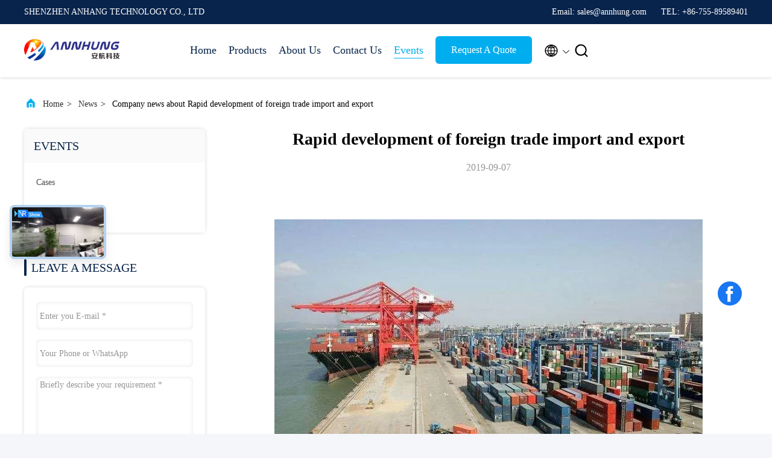

--- FILE ---
content_type: text/plain
request_url: https://www.google-analytics.com/j/collect?v=1&_v=j102&a=295713523&t=pageview&_s=1&dl=https%3A%2F%2Fwww.ledaviationobstructionlight.com%2Fnews%2Frapid-development-of-foreign-trade-import-and-export-66349.html&ul=en-us%40posix&dt=Rapid%20development%20of%20foreign%20trade%20import%20and%20export&sr=1280x720&vp=1280x720&_u=IEBAAEABAAAAACAAI~&jid=751571433&gjid=2012190612&cid=553769349.1768948250&tid=UA-103167016-1&_gid=1228101581.1768948250&_r=1&_slc=1&z=1350352340
body_size: -456
content:
2,cG-PJK6NDYXNK